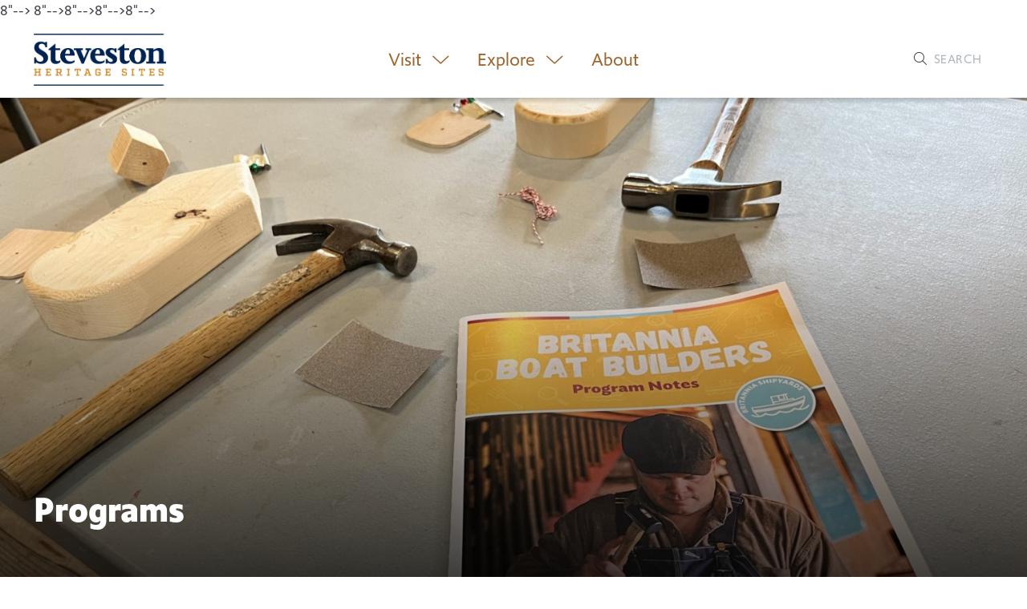

--- FILE ---
content_type: text/html; charset=UTF-8
request_url: http://staging.stevestonheritage.ca/explore/programs/
body_size: 11135
content:
<!doctype html>
<html lang="en-US">
  <head>
    <meta charset="utf-8">
    <meta name="viewport" content="width=device-width, initial-scale=1">
    <meta name='robots' content='noindex, nofollow' />

	<!-- This site is optimized with the Yoast SEO plugin v19.8 - https://yoast.com/wordpress/plugins/seo/ -->
	<title>Programs - Steveston Heritage Sites - Richmond, BC</title>
	<meta name="description" content="The Steveston Heritage Sites offer programs and tours that bring history to life for students and groups of all ages and interests." />
	<meta property="og:locale" content="en_US" />
	<meta property="og:type" content="article" />
	<meta property="og:title" content="Programs - Steveston Heritage Sites - Richmond, BC" />
	<meta property="og:description" content="The Steveston Heritage Sites offer programs and tours that bring history to life for students and groups of all ages and interests." />
	<meta property="og:url" content="https://staging.stevestonheritage.ca/explore/programs/" />
	<meta property="og:site_name" content="Steveston Heritage Sites" />
	<meta property="article:modified_time" content="2022-11-09T23:58:02+00:00" />
	<meta property="og:image" content="http://staging.stevestonheritage.ca/app/uploads/2022/09/Britannia-Shipyards-NHS-School-Program-8-scaled-e1663211418928.jpg" />
	<meta property="og:image:width" content="1980" />
	<meta property="og:image:height" content="1485" />
	<meta property="og:image:type" content="image/jpeg" />
	<meta name="twitter:card" content="summary_large_image" />
	<meta name="twitter:title" content="Programs - Steveston Heritage Sites - Richmond, BC" />
	<meta name="twitter:description" content="The Steveston Heritage Sites offer programs and tours that bring history to life for students and groups of all ages and interests." />
	<meta name="twitter:image" content="http://staging.stevestonheritage.ca/app/uploads/2022/09/Britannia-Shipyards-NHS-School-Program-8-scaled-e1663211418928.jpg" />
	<meta name="twitter:label1" content="Est. reading time" />
	<meta name="twitter:data1" content="1 minute" />
	<script type="application/ld+json" class="yoast-schema-graph">{"@context":"https://schema.org","@graph":[{"@type":"WebPage","@id":"https://staging.stevestonheritage.ca/explore/programs/","url":"https://staging.stevestonheritage.ca/explore/programs/","name":"Programs - Steveston Heritage Sites - Richmond, BC","isPartOf":{"@id":"http://staging.stevestonheritage.ca/#website"},"primaryImageOfPage":{"@id":"https://staging.stevestonheritage.ca/explore/programs/#primaryimage"},"image":{"@id":"https://staging.stevestonheritage.ca/explore/programs/#primaryimage"},"thumbnailUrl":"/app/uploads/2022/09/Britannia-Shipyards-NHS-School-Program-8-scaled-e1663211418928.jpg","datePublished":"2022-08-03T19:14:59+00:00","dateModified":"2022-11-09T23:58:02+00:00","description":"The Steveston Heritage Sites offer programs and tours that bring history to life for students and groups of all ages and interests.","breadcrumb":{"@id":"https://staging.stevestonheritage.ca/explore/programs/#breadcrumb"},"inLanguage":"en-US","potentialAction":[{"@type":"ReadAction","target":["https://staging.stevestonheritage.ca/explore/programs/"]}]},{"@type":"ImageObject","inLanguage":"en-US","@id":"https://staging.stevestonheritage.ca/explore/programs/#primaryimage","url":"/app/uploads/2022/09/Britannia-Shipyards-NHS-School-Program-8-scaled-e1663211418928.jpg","contentUrl":"/app/uploads/2022/09/Britannia-Shipyards-NHS-School-Program-8-scaled-e1663211418928.jpg","width":1980,"height":1485,"caption":"White table with two hammers, blocks of wood and sandpaper, along with a booklet that reads: Britannia Boat Builders Program Notes"},{"@type":"BreadcrumbList","@id":"https://staging.stevestonheritage.ca/explore/programs/#breadcrumb","itemListElement":[{"@type":"ListItem","position":1,"name":"Home","item":"http://staging.stevestonheritage.ca/"},{"@type":"ListItem","position":2,"name":"Explore","item":"https://staging.stevestonheritage.ca/explore/"},{"@type":"ListItem","position":3,"name":"Programs"}]},{"@type":"WebSite","@id":"http://staging.stevestonheritage.ca/#website","url":"http://staging.stevestonheritage.ca/","name":"Steveston Heritage Sites","description":"","potentialAction":[{"@type":"SearchAction","target":{"@type":"EntryPoint","urlTemplate":"http://staging.stevestonheritage.ca/search/{search_term_string}"},"query-input":"required name=search_term_string"}],"inLanguage":"en-US"}]}</script>
	<!-- / Yoast SEO plugin. -->


<link rel='dns-prefetch' href='//use.typekit.net' />
8"--><link rel="stylesheet" href="/wp/wp-includes/css/dist/block-library/style.min.css?ver=6.0"><style id='global-styles-inline-css'>
body{--wp--preset--color--black: #060000;--wp--preset--color--cyan-bluish-gray: #abb8c3;--wp--preset--color--white: #ffffff;--wp--preset--color--pale-pink: #f78da7;--wp--preset--color--vivid-red: #cf2e2e;--wp--preset--color--luminous-vivid-orange: #ff6900;--wp--preset--color--luminous-vivid-amber: #fcb900;--wp--preset--color--light-green-cyan: #7bdcb5;--wp--preset--color--vivid-green-cyan: #00d084;--wp--preset--color--pale-cyan-blue: #8ed1fc;--wp--preset--color--vivid-cyan-blue: #0693e3;--wp--preset--color--vivid-purple: #9b51e0;--wp--preset--color--dark: #3e424d;--wp--preset--color--cream: #fff6d2;--wp--preset--color--darkblue: #002453;--wp--preset--color--gold: #ce8900;--wp--preset--color--britannia-primary: #00355f;--wp--preset--color--britannia-secondary: #005587;--wp--preset--color--britannia-tertiary: #00a3e1;--wp--preset--color--museum-primary: #853223;--wp--preset--color--museum-secondary: #b15536;--wp--preset--color--museum-tertiary: #cfb02c;--wp--preset--color--tram-primary: #76232f;--wp--preset--color--tram-secondary: #ab2328;--wp--preset--color--tram-tertiary: #d69a35;--wp--preset--color--london-primary: #658d1b;--wp--preset--color--london-tertiary: #a0ab4d;--wp--preset--gradient--vivid-cyan-blue-to-vivid-purple: linear-gradient(135deg,rgba(6,147,227,1) 0%,rgb(155,81,224) 100%);--wp--preset--gradient--light-green-cyan-to-vivid-green-cyan: linear-gradient(135deg,rgb(122,220,180) 0%,rgb(0,208,130) 100%);--wp--preset--gradient--luminous-vivid-amber-to-luminous-vivid-orange: linear-gradient(135deg,rgba(252,185,0,1) 0%,rgba(255,105,0,1) 100%);--wp--preset--gradient--luminous-vivid-orange-to-vivid-red: linear-gradient(135deg,rgba(255,105,0,1) 0%,rgb(207,46,46) 100%);--wp--preset--gradient--very-light-gray-to-cyan-bluish-gray: linear-gradient(135deg,rgb(238,238,238) 0%,rgb(169,184,195) 100%);--wp--preset--gradient--cool-to-warm-spectrum: linear-gradient(135deg,rgb(74,234,220) 0%,rgb(151,120,209) 20%,rgb(207,42,186) 40%,rgb(238,44,130) 60%,rgb(251,105,98) 80%,rgb(254,248,76) 100%);--wp--preset--gradient--blush-light-purple: linear-gradient(135deg,rgb(255,206,236) 0%,rgb(152,150,240) 100%);--wp--preset--gradient--blush-bordeaux: linear-gradient(135deg,rgb(254,205,165) 0%,rgb(254,45,45) 50%,rgb(107,0,62) 100%);--wp--preset--gradient--luminous-dusk: linear-gradient(135deg,rgb(255,203,112) 0%,rgb(199,81,192) 50%,rgb(65,88,208) 100%);--wp--preset--gradient--pale-ocean: linear-gradient(135deg,rgb(255,245,203) 0%,rgb(182,227,212) 50%,rgb(51,167,181) 100%);--wp--preset--gradient--electric-grass: linear-gradient(135deg,rgb(202,248,128) 0%,rgb(113,206,126) 100%);--wp--preset--gradient--midnight: linear-gradient(135deg,rgb(2,3,129) 0%,rgb(40,116,252) 100%);--wp--preset--duotone--dark-grayscale: url('#wp-duotone-dark-grayscale');--wp--preset--duotone--grayscale: url('#wp-duotone-grayscale');--wp--preset--duotone--purple-yellow: url('#wp-duotone-purple-yellow');--wp--preset--duotone--blue-red: url('#wp-duotone-blue-red');--wp--preset--duotone--midnight: url('#wp-duotone-midnight');--wp--preset--duotone--magenta-yellow: url('#wp-duotone-magenta-yellow');--wp--preset--duotone--purple-green: url('#wp-duotone-purple-green');--wp--preset--duotone--blue-orange: url('#wp-duotone-blue-orange');--wp--preset--font-size--small: 13px;--wp--preset--font-size--medium: 20px;--wp--preset--font-size--large: 36px;--wp--preset--font-size--x-large: 42px;}body { margin: 0; }.wp-site-blocks > .alignleft { float: left; margin-right: 2em; }.wp-site-blocks > .alignright { float: right; margin-left: 2em; }.wp-site-blocks > .aligncenter { justify-content: center; margin-left: auto; margin-right: auto; }.has-black-color{color: var(--wp--preset--color--black) !important;}.has-cyan-bluish-gray-color{color: var(--wp--preset--color--cyan-bluish-gray) !important;}.has-white-color{color: var(--wp--preset--color--white) !important;}.has-pale-pink-color{color: var(--wp--preset--color--pale-pink) !important;}.has-vivid-red-color{color: var(--wp--preset--color--vivid-red) !important;}.has-luminous-vivid-orange-color{color: var(--wp--preset--color--luminous-vivid-orange) !important;}.has-luminous-vivid-amber-color{color: var(--wp--preset--color--luminous-vivid-amber) !important;}.has-light-green-cyan-color{color: var(--wp--preset--color--light-green-cyan) !important;}.has-vivid-green-cyan-color{color: var(--wp--preset--color--vivid-green-cyan) !important;}.has-pale-cyan-blue-color{color: var(--wp--preset--color--pale-cyan-blue) !important;}.has-vivid-cyan-blue-color{color: var(--wp--preset--color--vivid-cyan-blue) !important;}.has-vivid-purple-color{color: var(--wp--preset--color--vivid-purple) !important;}.has-dark-color{color: var(--wp--preset--color--dark) !important;}.has-cream-color{color: var(--wp--preset--color--cream) !important;}.has-darkblue-color{color: var(--wp--preset--color--darkblue) !important;}.has-gold-color{color: var(--wp--preset--color--gold) !important;}.has-britannia-primary-color{color: var(--wp--preset--color--britannia-primary) !important;}.has-britannia-secondary-color{color: var(--wp--preset--color--britannia-secondary) !important;}.has-britannia-tertiary-color{color: var(--wp--preset--color--britannia-tertiary) !important;}.has-museum-primary-color{color: var(--wp--preset--color--museum-primary) !important;}.has-museum-secondary-color{color: var(--wp--preset--color--museum-secondary) !important;}.has-museum-tertiary-color{color: var(--wp--preset--color--museum-tertiary) !important;}.has-tram-primary-color{color: var(--wp--preset--color--tram-primary) !important;}.has-tram-secondary-color{color: var(--wp--preset--color--tram-secondary) !important;}.has-tram-tertiary-color{color: var(--wp--preset--color--tram-tertiary) !important;}.has-london-primary-color{color: var(--wp--preset--color--london-primary) !important;}.has-london-tertiary-color{color: var(--wp--preset--color--london-tertiary) !important;}.has-black-background-color{background-color: var(--wp--preset--color--black) !important;}.has-cyan-bluish-gray-background-color{background-color: var(--wp--preset--color--cyan-bluish-gray) !important;}.has-white-background-color{background-color: var(--wp--preset--color--white) !important;}.has-pale-pink-background-color{background-color: var(--wp--preset--color--pale-pink) !important;}.has-vivid-red-background-color{background-color: var(--wp--preset--color--vivid-red) !important;}.has-luminous-vivid-orange-background-color{background-color: var(--wp--preset--color--luminous-vivid-orange) !important;}.has-luminous-vivid-amber-background-color{background-color: var(--wp--preset--color--luminous-vivid-amber) !important;}.has-light-green-cyan-background-color{background-color: var(--wp--preset--color--light-green-cyan) !important;}.has-vivid-green-cyan-background-color{background-color: var(--wp--preset--color--vivid-green-cyan) !important;}.has-pale-cyan-blue-background-color{background-color: var(--wp--preset--color--pale-cyan-blue) !important;}.has-vivid-cyan-blue-background-color{background-color: var(--wp--preset--color--vivid-cyan-blue) !important;}.has-vivid-purple-background-color{background-color: var(--wp--preset--color--vivid-purple) !important;}.has-dark-background-color{background-color: var(--wp--preset--color--dark) !important;}.has-cream-background-color{background-color: var(--wp--preset--color--cream) !important;}.has-darkblue-background-color{background-color: var(--wp--preset--color--darkblue) !important;}.has-gold-background-color{background-color: var(--wp--preset--color--gold) !important;}.has-britannia-primary-background-color{background-color: var(--wp--preset--color--britannia-primary) !important;}.has-britannia-secondary-background-color{background-color: var(--wp--preset--color--britannia-secondary) !important;}.has-britannia-tertiary-background-color{background-color: var(--wp--preset--color--britannia-tertiary) !important;}.has-museum-primary-background-color{background-color: var(--wp--preset--color--museum-primary) !important;}.has-museum-secondary-background-color{background-color: var(--wp--preset--color--museum-secondary) !important;}.has-museum-tertiary-background-color{background-color: var(--wp--preset--color--museum-tertiary) !important;}.has-tram-primary-background-color{background-color: var(--wp--preset--color--tram-primary) !important;}.has-tram-secondary-background-color{background-color: var(--wp--preset--color--tram-secondary) !important;}.has-tram-tertiary-background-color{background-color: var(--wp--preset--color--tram-tertiary) !important;}.has-london-primary-background-color{background-color: var(--wp--preset--color--london-primary) !important;}.has-london-tertiary-background-color{background-color: var(--wp--preset--color--london-tertiary) !important;}.has-black-border-color{border-color: var(--wp--preset--color--black) !important;}.has-cyan-bluish-gray-border-color{border-color: var(--wp--preset--color--cyan-bluish-gray) !important;}.has-white-border-color{border-color: var(--wp--preset--color--white) !important;}.has-pale-pink-border-color{border-color: var(--wp--preset--color--pale-pink) !important;}.has-vivid-red-border-color{border-color: var(--wp--preset--color--vivid-red) !important;}.has-luminous-vivid-orange-border-color{border-color: var(--wp--preset--color--luminous-vivid-orange) !important;}.has-luminous-vivid-amber-border-color{border-color: var(--wp--preset--color--luminous-vivid-amber) !important;}.has-light-green-cyan-border-color{border-color: var(--wp--preset--color--light-green-cyan) !important;}.has-vivid-green-cyan-border-color{border-color: var(--wp--preset--color--vivid-green-cyan) !important;}.has-pale-cyan-blue-border-color{border-color: var(--wp--preset--color--pale-cyan-blue) !important;}.has-vivid-cyan-blue-border-color{border-color: var(--wp--preset--color--vivid-cyan-blue) !important;}.has-vivid-purple-border-color{border-color: var(--wp--preset--color--vivid-purple) !important;}.has-dark-border-color{border-color: var(--wp--preset--color--dark) !important;}.has-cream-border-color{border-color: var(--wp--preset--color--cream) !important;}.has-darkblue-border-color{border-color: var(--wp--preset--color--darkblue) !important;}.has-gold-border-color{border-color: var(--wp--preset--color--gold) !important;}.has-britannia-primary-border-color{border-color: var(--wp--preset--color--britannia-primary) !important;}.has-britannia-secondary-border-color{border-color: var(--wp--preset--color--britannia-secondary) !important;}.has-britannia-tertiary-border-color{border-color: var(--wp--preset--color--britannia-tertiary) !important;}.has-museum-primary-border-color{border-color: var(--wp--preset--color--museum-primary) !important;}.has-museum-secondary-border-color{border-color: var(--wp--preset--color--museum-secondary) !important;}.has-museum-tertiary-border-color{border-color: var(--wp--preset--color--museum-tertiary) !important;}.has-tram-primary-border-color{border-color: var(--wp--preset--color--tram-primary) !important;}.has-tram-secondary-border-color{border-color: var(--wp--preset--color--tram-secondary) !important;}.has-tram-tertiary-border-color{border-color: var(--wp--preset--color--tram-tertiary) !important;}.has-london-primary-border-color{border-color: var(--wp--preset--color--london-primary) !important;}.has-london-tertiary-border-color{border-color: var(--wp--preset--color--london-tertiary) !important;}.has-vivid-cyan-blue-to-vivid-purple-gradient-background{background: var(--wp--preset--gradient--vivid-cyan-blue-to-vivid-purple) !important;}.has-light-green-cyan-to-vivid-green-cyan-gradient-background{background: var(--wp--preset--gradient--light-green-cyan-to-vivid-green-cyan) !important;}.has-luminous-vivid-amber-to-luminous-vivid-orange-gradient-background{background: var(--wp--preset--gradient--luminous-vivid-amber-to-luminous-vivid-orange) !important;}.has-luminous-vivid-orange-to-vivid-red-gradient-background{background: var(--wp--preset--gradient--luminous-vivid-orange-to-vivid-red) !important;}.has-very-light-gray-to-cyan-bluish-gray-gradient-background{background: var(--wp--preset--gradient--very-light-gray-to-cyan-bluish-gray) !important;}.has-cool-to-warm-spectrum-gradient-background{background: var(--wp--preset--gradient--cool-to-warm-spectrum) !important;}.has-blush-light-purple-gradient-background{background: var(--wp--preset--gradient--blush-light-purple) !important;}.has-blush-bordeaux-gradient-background{background: var(--wp--preset--gradient--blush-bordeaux) !important;}.has-luminous-dusk-gradient-background{background: var(--wp--preset--gradient--luminous-dusk) !important;}.has-pale-ocean-gradient-background{background: var(--wp--preset--gradient--pale-ocean) !important;}.has-electric-grass-gradient-background{background: var(--wp--preset--gradient--electric-grass) !important;}.has-midnight-gradient-background{background: var(--wp--preset--gradient--midnight) !important;}.has-small-font-size{font-size: var(--wp--preset--font-size--small) !important;}.has-medium-font-size{font-size: var(--wp--preset--font-size--medium) !important;}.has-large-font-size{font-size: var(--wp--preset--font-size--large) !important;}.has-x-large-font-size{font-size: var(--wp--preset--font-size--x-large) !important;}
</style>
8"--><link rel="stylesheet" href="https://use.typekit.net/blc8dpq.css?ver=6.0">8"--><link rel="stylesheet" href="/app/themes/steveston-heritage/public/css/app.8002a9.css">8"--><script src="/wp/wp-includes/js/jquery/jquery.min.js?ver=3.6.0"></script>8"--><script src="/wp/wp-includes/js/jquery/jquery-migrate.min.js?ver=3.3.2"></script><meta name="tec-api-version" content="v1"><meta name="tec-api-origin" content="http://staging.stevestonheritage.ca"><link rel="alternate" href="http://staging.stevestonheritage.ca/wp-json/tribe/events/v1/" />  </head>

  <body class="page page-id-94 page-child parent-pageid-32 wp-embed-responsive tribe-no-js programs">
    <svg xmlns="http://www.w3.org/2000/svg" viewBox="0 0 0 0" width="0" height="0" focusable="false" role="none" style="visibility: hidden; position: absolute; left: -9999px; overflow: hidden;" ><defs><filter id="wp-duotone-dark-grayscale"><feColorMatrix color-interpolation-filters="sRGB" type="matrix" values=" .299 .587 .114 0 0 .299 .587 .114 0 0 .299 .587 .114 0 0 .299 .587 .114 0 0 " /><feComponentTransfer color-interpolation-filters="sRGB" ><feFuncR type="table" tableValues="0 0.49803921568627" /><feFuncG type="table" tableValues="0 0.49803921568627" /><feFuncB type="table" tableValues="0 0.49803921568627" /><feFuncA type="table" tableValues="1 1" /></feComponentTransfer><feComposite in2="SourceGraphic" operator="in" /></filter></defs></svg><svg xmlns="http://www.w3.org/2000/svg" viewBox="0 0 0 0" width="0" height="0" focusable="false" role="none" style="visibility: hidden; position: absolute; left: -9999px; overflow: hidden;" ><defs><filter id="wp-duotone-grayscale"><feColorMatrix color-interpolation-filters="sRGB" type="matrix" values=" .299 .587 .114 0 0 .299 .587 .114 0 0 .299 .587 .114 0 0 .299 .587 .114 0 0 " /><feComponentTransfer color-interpolation-filters="sRGB" ><feFuncR type="table" tableValues="0 1" /><feFuncG type="table" tableValues="0 1" /><feFuncB type="table" tableValues="0 1" /><feFuncA type="table" tableValues="1 1" /></feComponentTransfer><feComposite in2="SourceGraphic" operator="in" /></filter></defs></svg><svg xmlns="http://www.w3.org/2000/svg" viewBox="0 0 0 0" width="0" height="0" focusable="false" role="none" style="visibility: hidden; position: absolute; left: -9999px; overflow: hidden;" ><defs><filter id="wp-duotone-purple-yellow"><feColorMatrix color-interpolation-filters="sRGB" type="matrix" values=" .299 .587 .114 0 0 .299 .587 .114 0 0 .299 .587 .114 0 0 .299 .587 .114 0 0 " /><feComponentTransfer color-interpolation-filters="sRGB" ><feFuncR type="table" tableValues="0.54901960784314 0.98823529411765" /><feFuncG type="table" tableValues="0 1" /><feFuncB type="table" tableValues="0.71764705882353 0.25490196078431" /><feFuncA type="table" tableValues="1 1" /></feComponentTransfer><feComposite in2="SourceGraphic" operator="in" /></filter></defs></svg><svg xmlns="http://www.w3.org/2000/svg" viewBox="0 0 0 0" width="0" height="0" focusable="false" role="none" style="visibility: hidden; position: absolute; left: -9999px; overflow: hidden;" ><defs><filter id="wp-duotone-blue-red"><feColorMatrix color-interpolation-filters="sRGB" type="matrix" values=" .299 .587 .114 0 0 .299 .587 .114 0 0 .299 .587 .114 0 0 .299 .587 .114 0 0 " /><feComponentTransfer color-interpolation-filters="sRGB" ><feFuncR type="table" tableValues="0 1" /><feFuncG type="table" tableValues="0 0.27843137254902" /><feFuncB type="table" tableValues="0.5921568627451 0.27843137254902" /><feFuncA type="table" tableValues="1 1" /></feComponentTransfer><feComposite in2="SourceGraphic" operator="in" /></filter></defs></svg><svg xmlns="http://www.w3.org/2000/svg" viewBox="0 0 0 0" width="0" height="0" focusable="false" role="none" style="visibility: hidden; position: absolute; left: -9999px; overflow: hidden;" ><defs><filter id="wp-duotone-midnight"><feColorMatrix color-interpolation-filters="sRGB" type="matrix" values=" .299 .587 .114 0 0 .299 .587 .114 0 0 .299 .587 .114 0 0 .299 .587 .114 0 0 " /><feComponentTransfer color-interpolation-filters="sRGB" ><feFuncR type="table" tableValues="0 0" /><feFuncG type="table" tableValues="0 0.64705882352941" /><feFuncB type="table" tableValues="0 1" /><feFuncA type="table" tableValues="1 1" /></feComponentTransfer><feComposite in2="SourceGraphic" operator="in" /></filter></defs></svg><svg xmlns="http://www.w3.org/2000/svg" viewBox="0 0 0 0" width="0" height="0" focusable="false" role="none" style="visibility: hidden; position: absolute; left: -9999px; overflow: hidden;" ><defs><filter id="wp-duotone-magenta-yellow"><feColorMatrix color-interpolation-filters="sRGB" type="matrix" values=" .299 .587 .114 0 0 .299 .587 .114 0 0 .299 .587 .114 0 0 .299 .587 .114 0 0 " /><feComponentTransfer color-interpolation-filters="sRGB" ><feFuncR type="table" tableValues="0.78039215686275 1" /><feFuncG type="table" tableValues="0 0.94901960784314" /><feFuncB type="table" tableValues="0.35294117647059 0.47058823529412" /><feFuncA type="table" tableValues="1 1" /></feComponentTransfer><feComposite in2="SourceGraphic" operator="in" /></filter></defs></svg><svg xmlns="http://www.w3.org/2000/svg" viewBox="0 0 0 0" width="0" height="0" focusable="false" role="none" style="visibility: hidden; position: absolute; left: -9999px; overflow: hidden;" ><defs><filter id="wp-duotone-purple-green"><feColorMatrix color-interpolation-filters="sRGB" type="matrix" values=" .299 .587 .114 0 0 .299 .587 .114 0 0 .299 .587 .114 0 0 .299 .587 .114 0 0 " /><feComponentTransfer color-interpolation-filters="sRGB" ><feFuncR type="table" tableValues="0.65098039215686 0.40392156862745" /><feFuncG type="table" tableValues="0 1" /><feFuncB type="table" tableValues="0.44705882352941 0.4" /><feFuncA type="table" tableValues="1 1" /></feComponentTransfer><feComposite in2="SourceGraphic" operator="in" /></filter></defs></svg><svg xmlns="http://www.w3.org/2000/svg" viewBox="0 0 0 0" width="0" height="0" focusable="false" role="none" style="visibility: hidden; position: absolute; left: -9999px; overflow: hidden;" ><defs><filter id="wp-duotone-blue-orange"><feColorMatrix color-interpolation-filters="sRGB" type="matrix" values=" .299 .587 .114 0 0 .299 .587 .114 0 0 .299 .587 .114 0 0 .299 .587 .114 0 0 " /><feComponentTransfer color-interpolation-filters="sRGB" ><feFuncR type="table" tableValues="0.098039215686275 1" /><feFuncG type="table" tableValues="0 0.66274509803922" /><feFuncB type="table" tableValues="0.84705882352941 0.41960784313725" /><feFuncA type="table" tableValues="1 1" /></feComponentTransfer><feComposite in2="SourceGraphic" operator="in" /></filter></defs></svg>    
    <div id="app">
      <a class="btn btn-primary skip-to-main visually-hidden-focusable" href="#main">
  Skip to content
</a>

<header class="banner">
  <div class="container">
    <div class="banner-row row justify-content-between align-items-center">
      <div class="col-4 col-md-2 brand-col text-start">
        <a class="brand" href="http://staging.stevestonheritage.ca/">
          <img class="navbar-brand-logo img-fluid"
          width="165"
          height="60"
          src="http://staging.stevestonheritage.ca/app/themes/steveston-heritage/public/images/steveston_logo.d549c8.png">
        </a>
      </div>

              <div class="col-auto nav-col text-center">
          <div class="offcanvas-lg offcanvas-end offcanvas-menu" tabindex="-1" id="offcanvasResponsive" aria-labelledby="offcanvasResponsiveLabel">
            <div class="offcanvas-header">
              <a class="brand" href="http://staging.stevestonheritage.ca/">
                <img class="navbar-brand-logo" width="165" height="60" src="http://staging.stevestonheritage.ca/app/themes/steveston-heritage/public/images/steveston_logo.d549c8.png">
              </a>
              <button type="button" class="btn-close" data-bs-dismiss="offcanvas" data-bs-target="#offcanvasResponsive" aria-label="Close"></button>
            </div>
            <div class="offcanvas-body justify-content-center">
              <ul class="nav">
          <li class="nav-item  menu-item-home  has-children">
        <a class="nav-link " href="http://staging.stevestonheritage.ca/" >
          Visit
          <i class="fal fa-chevron-down ms-2 text-small d-none d-lg-inline"></i>
        </a>
                  <button class="btn btn-light-cool d-lg-none" type="button" data-bs-toggle="collapse" data-bs-target="#menu43" aria-expanded="false" aria-controls="menu43">
            <i class="fas fa-chevron-down"></i>
          </button>

          <ul class="nav-child collapse" id="menu43">
                          <li class="nav-item">
                <a class="nav-link  " href="http://staging.stevestonheritage.ca/visit/britannia-shipyards-national-historic-site/">
                  Britannia Shipyards National Historic Site
                </a>
              </li>
                          <li class="nav-item">
                <a class="nav-link  " href="http://staging.stevestonheritage.ca/visit/steveston-museum-post-office/">
                  Steveston Museum &#038; Post Office
                </a>
              </li>
                          <li class="nav-item">
                <a class="nav-link  " href="http://staging.stevestonheritage.ca/visit/steveston-tram/">
                  Steveston Tram
                </a>
              </li>
                          <li class="nav-item">
                <a class="nav-link  " href="http://staging.stevestonheritage.ca/visit/london-farm/">
                  London Farm
                </a>
              </li>
                      </ul>
              </li>
          <li class="nav-item  current-page-ancestor current-menu-ancestor current-menu-parent current-page-parent current_page_parent current_page_ancestor  has-children">
        <a class="nav-link " href="http://staging.stevestonheritage.ca/explore/" >
          Explore
          <i class="fal fa-chevron-down ms-2 text-small d-none d-lg-inline"></i>
        </a>
                  <button class="btn btn-light-cool d-lg-none" type="button" data-bs-toggle="collapse" data-bs-target="#menu32" aria-expanded="false" aria-controls="menu32">
            <i class="fas fa-chevron-down"></i>
          </button>

          <ul class="nav-child collapse" id="menu32">
                          <li class="nav-item">
                <a class="nav-link  current-menu-item page-item-94 current_page_item active" href="http://staging.stevestonheritage.ca/explore/programs/">
                  Programs
                </a>
              </li>
                          <li class="nav-item">
                <a class="nav-link  " href="http://staging.stevestonheritage.ca/explore/exhibits/">
                  Exhibits
                </a>
              </li>
                          <li class="nav-item">
                <a class="nav-link  " href="https://staging.stevestonheritage.ca/events/">
                  Events
                </a>
              </li>
                          <li class="nav-item">
                <a class="nav-link  " href="http://staging.stevestonheritage.ca/explore/activities/">
                  Activities
                </a>
              </li>
                      </ul>
              </li>
          <li class="nav-item   ">
        <a class="nav-link " href="http://staging.stevestonheritage.ca/about/" >
          About
          
        </a>
              </li>
      </ul>
            </div>
          </div>
        </div>
      
      <div class="d-none d-lg-block col-3 col-md-2 search-col text-end">
        <button class="btn btn-text btn-search" type="button" data-bs-toggle="collapse" data-bs-target="#siteSearch" aria-expanded="false" aria-controls="siteSearch"><i class="fal fa-search"></i> Search </button>
      </div>

              <div class="col-6 controls-col text-end">
          <button class="d-lg-none btn btn-text btn-search" type="button" data-bs-toggle="collapse" data-bs-target="#siteSearch" aria-expanded="false" aria-controls="siteSearch"><i class="fal fa-search"></i></button>
          <button class="btn d-lg-none btn-menu" type="button" data-bs-toggle="offcanvas" data-bs-target="#offcanvasResponsive"  aria-controls="offcanvasResponsive">Menu</button>
        </div>
          </div>
  </div>
</header>

<div class="bg-light-cool">
  <div class="search-container fade collapse " id="siteSearch">
    <div class="container">
      <div class="py-4">
        <form role="search" method="get" class="search-form" action="http://staging.stevestonheritage.ca/">
  <div class="input-group">
    <span class="sr-only">
      Search for:
    </span>

    <input
      type="search"
      placeholder="Search &hellip;"
      value=""
      name="s"
      class="form-control"
    >
    <button class="btn btn-primary">Search</button>
  </div>
</form>

      </div>
    </div>
  </div>
</div>

  <main id="main" class="main">
                     <div class="page-header has-media ">
      <div class="page-header-media">
              <img width="1980" height="1485" src="/app/uploads/2022/09/Britannia-Shipyards-NHS-School-Program-8-scaled-e1663211418928.jpg" class="page-header-bg o-position-middle" alt="White table with two hammers, blocks of wood and sandpaper, along with a booklet that reads: Britannia Boat Builders Program Notes" loading="lazy" srcset="/app/uploads/2022/09/Britannia-Shipyards-NHS-School-Program-8-scaled-e1663211418928.jpg 1980w, /app/uploads/2022/09/Britannia-Shipyards-NHS-School-Program-8-scaled-e1663211418928-300x225.jpg 300w, /app/uploads/2022/09/Britannia-Shipyards-NHS-School-Program-8-scaled-e1663211418928-1024x768.jpg 1024w, /app/uploads/2022/09/Britannia-Shipyards-NHS-School-Program-8-scaled-e1663211418928-768x576.jpg 768w, /app/uploads/2022/09/Britannia-Shipyards-NHS-School-Program-8-scaled-e1663211418928-1536x1152.jpg 1536w" sizes="(max-width: 1980px) 100vw, 1980px" />
      
          </div>
  
  <div class="page-header-content">
    <div class="container">
      <div class="row">
        <div class="col-12 col-md-6 col-lg-6">
          <h1 class="title-on-media">
                          Programs
                      </h1>
                  </div>
      </div>
    </div>

      </div>
</div>
        <div class="entry-content" id="page-content">
  
<p>The Steveston Heritage Sites offer programs and tours that bring history to life for students and groups of all ages and interests. From field trip programs that cover the BC Curriculum Big Ideas to special interest tours focusing on a variety of topics such as social history, cultural heritage, innovation and sustainability, we can customize your program to match your interests and needs.</p>


<div class="wp-block-things-to-do-listing-block alignfull" data-post="programs">
    <div class="container">
              <div class="filter-button-group">
          <button class="btn btn-filter grid-filter" data-filter="*">Show All</button>

                      <button class="btn btn-filter grid-filter" data-title="Britannia Shipyards National Historic Site" data-slug="britannia-shipyards" data-filter=".britannia-shipyards">
              Britannia Shipyards National Historic Site
            </button>
                      <button class="btn btn-filter grid-filter" data-title="Steveston Museum" data-slug="steveston-museum" data-filter=".steveston-museum">
              Steveston Museum
            </button>
                      <button class="btn btn-filter grid-filter" data-title="Steveston Tram" data-slug="steveston-tram" data-filter=".steveston-tram">
              Steveston Tram
            </button>
                      <button class="btn btn-filter grid-filter" data-title="London Farm" data-slug="london-farm" data-filter=".london-farm">
              London Farm
            </button>
                  </div>
      
      <div class="listings-content ">
        <div class="listing-grid row">
                                  <div class="listing-grid-item britannia-shipyards col-12 col-md-4">
              <div class="card thing-card britannia-shipyards ">
  <div class="card-header">
                              <span>Britannia Shipyards National Historic Site</span>
                    </div>
  <div class="card-img-top">
    

    <img width="1024" height="682" src="/app/uploads/2022/10/Brittania-STEVESTONHISTORICSITES-165-scaled-e1665185047468-1024x682.jpg" class="attachment-large size-large" alt="Programs" loading="lazy" srcset="/app/uploads/2022/10/Brittania-STEVESTONHISTORICSITES-165-scaled-e1665185047468-1024x682.jpg 1024w, /app/uploads/2022/10/Brittania-STEVESTONHISTORICSITES-165-scaled-e1665185047468-300x200.jpg 300w, /app/uploads/2022/10/Brittania-STEVESTONHISTORICSITES-165-scaled-e1665185047468-768x512.jpg 768w, /app/uploads/2022/10/Brittania-STEVESTONHISTORICSITES-165-scaled-e1665185047468-1536x1023.jpg 1536w, /app/uploads/2022/10/Brittania-STEVESTONHISTORICSITES-165-scaled-e1665185047468.jpg 1980w" sizes="(max-width: 1024px) 100vw, 1024px" />

          <div class="card-img-overlay">
                                                                                          <span class="badge bg-primary">School Program</span>
                                    </div>
      </div>
  <div class="card-body">
    <h4 class="card-title">My Community on the Waterfront</h4>
      <div class="text-muted">
                              Grades 1-3                        </div>
    <p class="card-text">Explore the historic houses and engage in story time and eye-spy activities to learn about Steveston’s unique cultural community. Students will participate in a shopping relay game while representing a&#8230;</p>
    <a href="http://staging.stevestonheritage.ca/things-to-do/my-community-on-the-waterfront/" class="stretched-link"></a>
  </div>
</div>
            </div>
                                  <div class="listing-grid-item britannia-shipyards col-12 col-md-4">
              <div class="card thing-card britannia-shipyards ">
  <div class="card-header">
                              <span>Britannia Shipyards National Historic Site</span>
                    </div>
  <div class="card-img-top">
    

    <img width="1024" height="683" src="/app/uploads/2022/09/CityofRichmond-August9-107-scaled-e1663177221208-1024x683.jpg" class="attachment-large size-large" alt="Programs" loading="lazy" srcset="/app/uploads/2022/09/CityofRichmond-August9-107-scaled-e1663177221208-1024x683.jpg 1024w, /app/uploads/2022/09/CityofRichmond-August9-107-scaled-e1663177221208-300x200.jpg 300w, /app/uploads/2022/09/CityofRichmond-August9-107-scaled-e1663177221208-768x512.jpg 768w, /app/uploads/2022/09/CityofRichmond-August9-107-scaled-e1663177221208-1536x1024.jpg 1536w, /app/uploads/2022/09/CityofRichmond-August9-107-scaled-e1663177221208.jpg 1980w" sizes="(max-width: 1024px) 100vw, 1024px" />

          <div class="card-img-overlay">
                                                        <span class="badge bg-primary">School Program</span>
                                    </div>
      </div>
  <div class="card-body">
    <h4 class="card-title">Guided Heritage Tours (School Groups)</h4>
      <div class="text-muted">
                              Grades 8-12                        </div>
    <p class="card-text">Discover the stories of a diverse fishing, canning, and boat building community at the scenic Britannia Shipyards National Historic Site on the shores of the Fraser River. This one-hour guided&#8230;</p>
    <a href="http://staging.stevestonheritage.ca/things-to-do/guided-heritage-tour/" class="stretched-link"></a>
  </div>
</div>
            </div>
                                  <div class="listing-grid-item britannia-shipyards col-12 col-md-4">
              <div class="card thing-card britannia-shipyards ">
  <div class="card-header">
                              <span>Britannia Shipyards National Historic Site</span>
                    </div>
  <div class="card-img-top">
    

    <img width="1024" height="768" src="/app/uploads/2022/09/Britannia-Shipyards-NHS-School-Program-3-scaled-e1663212021628-1024x768.jpg" class="attachment-large size-large" alt="Programs" loading="lazy" srcset="/app/uploads/2022/09/Britannia-Shipyards-NHS-School-Program-3-scaled-e1663212021628-1024x768.jpg 1024w, /app/uploads/2022/09/Britannia-Shipyards-NHS-School-Program-3-scaled-e1663212021628-300x225.jpg 300w, /app/uploads/2022/09/Britannia-Shipyards-NHS-School-Program-3-scaled-e1663212021628-768x576.jpg 768w, /app/uploads/2022/09/Britannia-Shipyards-NHS-School-Program-3-scaled-e1663212021628-1536x1152.jpg 1536w, /app/uploads/2022/09/Britannia-Shipyards-NHS-School-Program-3-scaled-e1663212021628.jpg 1980w" sizes="(max-width: 1024px) 100vw, 1024px" />

          <div class="card-img-overlay">
                                                        <span class="badge bg-primary">School Program</span>
                                    </div>
      </div>
  <div class="card-body">
    <h4 class="card-title">How We Lived</h4>
      <div class="text-muted">
                              Grades 4-6                        </div>
    <p class="card-text">Investigate Steveston’s history of immigrant workers from 1890 –1940 through role-play. Students &#8220;research&#8221; people’s lives as newspaper reporters, by unpacking artefacts, creating a timeline, and exploring the heritage buildings at&#8230;</p>
    <a href="http://staging.stevestonheritage.ca/things-to-do/how-we-lived/" class="stretched-link"></a>
  </div>
</div>
            </div>
                                  <div class="listing-grid-item britannia-shipyards col-12 col-md-4">
              <div class="card thing-card britannia-shipyards ">
  <div class="card-header">
                              <span>Britannia Shipyards National Historic Site</span>
                    </div>
  <div class="card-img-top">
    

    <img width="1024" height="768" src="/app/uploads/2022/09/Britannia-Shipyards-NHS-School-Program-8-scaled-e1663211418928-1024x768.jpg" class="attachment-large size-large" alt="Programs" loading="lazy" srcset="/app/uploads/2022/09/Britannia-Shipyards-NHS-School-Program-8-scaled-e1663211418928-1024x768.jpg 1024w, /app/uploads/2022/09/Britannia-Shipyards-NHS-School-Program-8-scaled-e1663211418928-300x225.jpg 300w, /app/uploads/2022/09/Britannia-Shipyards-NHS-School-Program-8-scaled-e1663211418928-768x576.jpg 768w, /app/uploads/2022/09/Britannia-Shipyards-NHS-School-Program-8-scaled-e1663211418928-1536x1152.jpg 1536w, /app/uploads/2022/09/Britannia-Shipyards-NHS-School-Program-8-scaled-e1663211418928.jpg 1980w" sizes="(max-width: 1024px) 100vw, 1024px" />

          <div class="card-img-overlay">
                                                        <span class="badge bg-primary">School Program</span>
                                    </div>
      </div>
  <div class="card-body">
    <h4 class="card-title">Britannia Boatbuilders</h4>
      <div class="text-muted">
                              Grades K-5                        </div>
    <p class="card-text">(Coming soon in March 2023!) Discover Britannia’s fishing and boat building community by exploring the Shipyard and a Japanese Canadian boat builder’s former family home, then make a small wooden&#8230;</p>
    <a href="http://staging.stevestonheritage.ca/things-to-do/britannia-boatbuilders/" class="stretched-link"></a>
  </div>
</div>
            </div>
                                  <div class="listing-grid-item steveston-museum col-12 col-md-4">
              <div class="card thing-card steveston-museum ">
  <div class="card-header">
                              <span>Steveston Museum</span>
                    </div>
  <div class="card-img-top">
    

    <img width="1024" height="682" src="/app/uploads/2022/12/EducationKits-8-scaled-e1670283052195-1024x682.jpg" class="attachment-large size-large" alt="Programs" loading="lazy" srcset="/app/uploads/2022/12/EducationKits-8-scaled-e1670283052195-1024x682.jpg 1024w, /app/uploads/2022/12/EducationKits-8-scaled-e1670283052195-300x200.jpg 300w, /app/uploads/2022/12/EducationKits-8-scaled-e1670283052195-768x512.jpg 768w, /app/uploads/2022/12/EducationKits-8-scaled-e1670283052195-1536x1023.jpg 1536w, /app/uploads/2022/12/EducationKits-8-scaled-e1670283052195.jpg 1980w" sizes="(max-width: 1024px) 100vw, 1024px" />

          <div class="card-img-overlay">
                                                        <span class="badge bg-primary">School Program</span>
                                    </div>
      </div>
  <div class="card-body">
    <h4 class="card-title">Education Kit: The Internment Years</h4>
      <div class="text-muted">
                              Grades 4-6                        </div>
    <p class="card-text">The Internment Years: The Japanese Canadians During World War II encourages a more meaningful and comprehensive understanding of the forced removal of Japanese Canadians from Richmond, while developing critical thinking&#8230;</p>
    <a href="http://staging.stevestonheritage.ca/things-to-do/education-kit-internment-years/" class="stretched-link"></a>
  </div>
</div>
            </div>
                                  <div class="listing-grid-item steveston-museum col-12 col-md-4">
              <div class="card thing-card steveston-museum ">
  <div class="card-header">
                              <span>Steveston Museum</span>
                    </div>
  <div class="card-img-top">
    

    <img width="1024" height="682" src="/app/uploads/2022/12/EducationKits-3-scaled-e1670282668314-1024x682.jpg" class="attachment-large size-large" alt="Programs" loading="lazy" srcset="/app/uploads/2022/12/EducationKits-3-scaled-e1670282668314-1024x682.jpg 1024w, /app/uploads/2022/12/EducationKits-3-scaled-e1670282668314-300x200.jpg 300w, /app/uploads/2022/12/EducationKits-3-scaled-e1670282668314-768x512.jpg 768w, /app/uploads/2022/12/EducationKits-3-scaled-e1670282668314-1536x1023.jpg 1536w, /app/uploads/2022/12/EducationKits-3-scaled-e1670282668314.jpg 1980w" sizes="(max-width: 1024px) 100vw, 1024px" />

          <div class="card-img-overlay">
                                                        <span class="badge bg-primary">School Program</span>
                                    </div>
      </div>
  <div class="card-body">
    <h4 class="card-title">Education Kit: Japan Through the Senses</h4>
      <div class="text-muted">
                              Grades 4-6                        </div>
    <p class="card-text">Explore the stories of joy and hardship that reflect the history of the Japanese community in Richmond and what it truly means to be Canadian. Big Ideas: Immigration and multiculturalism&#8230;</p>
    <a href="http://staging.stevestonheritage.ca/things-to-do/education-kit-japan-through-the-senses/" class="stretched-link"></a>
  </div>
</div>
            </div>
                                  <div class="listing-grid-item steveston-museum col-12 col-md-4">
              <div class="card thing-card steveston-museum ">
  <div class="card-header">
                              <span>Steveston Museum</span>
                    </div>
  <div class="card-img-top">
    

    <img width="1024" height="682" src="/app/uploads/2022/12/EducationKits-4-scaled-e1670282450709-1024x682.jpg" class="attachment-large size-large" alt="Programs" loading="lazy" srcset="/app/uploads/2022/12/EducationKits-4-scaled-e1670282450709-1024x682.jpg 1024w, /app/uploads/2022/12/EducationKits-4-scaled-e1670282450709-300x200.jpg 300w, /app/uploads/2022/12/EducationKits-4-scaled-e1670282450709-768x512.jpg 768w, /app/uploads/2022/12/EducationKits-4-scaled-e1670282450709-1536x1023.jpg 1536w, /app/uploads/2022/12/EducationKits-4-scaled-e1670282450709.jpg 1980w" sizes="(max-width: 1024px) 100vw, 1024px" />

          <div class="card-img-overlay">
                                                        <span class="badge bg-primary">School Program</span>
                                    </div>
      </div>
  <div class="card-body">
    <h4 class="card-title">Education Kit: Musqueam &#8211; People of the River Grass</h4>
      <div class="text-muted">
                              Grades 3-4                        </div>
    <p class="card-text">Understand the significance of fishing for the Musqueam First Nation in the past, present and future. Big Ideas: Indigenous societies throughout the world value the well-being of the self, the&#8230;</p>
    <a href="http://staging.stevestonheritage.ca/things-to-do/education-kit-musqueam-people-of-the-river-grass/" class="stretched-link"></a>
  </div>
</div>
            </div>
                                  <div class="listing-grid-item steveston-museum col-12 col-md-4">
              <div class="card thing-card steveston-museum ">
  <div class="card-header">
                              <span>Steveston Museum</span>
                    </div>
  <div class="card-img-top">
    

    <img width="1024" height="682" src="/app/uploads/2022/12/EducationKits-7-scaled-e1670282214709-1024x682.jpg" class="attachment-large size-large" alt="Programs" loading="lazy" srcset="/app/uploads/2022/12/EducationKits-7-scaled-e1670282214709-1024x682.jpg 1024w, /app/uploads/2022/12/EducationKits-7-scaled-e1670282214709-300x200.jpg 300w, /app/uploads/2022/12/EducationKits-7-scaled-e1670282214709-768x512.jpg 768w, /app/uploads/2022/12/EducationKits-7-scaled-e1670282214709-1536x1023.jpg 1536w, /app/uploads/2022/12/EducationKits-7-scaled-e1670282214709.jpg 1980w" sizes="(max-width: 1024px) 100vw, 1024px" />

          <div class="card-img-overlay">
                                                        <span class="badge bg-primary">School Program</span>
                                    </div>
      </div>
  <div class="card-body">
    <h4 class="card-title">Education Kit: Mudflatters &#8211; Richmond&#8217;s Pioneer History</h4>
      <div class="text-muted">
                              Grades 3-5                        </div>
    <p class="card-text">Trace the stories of Richmond’s past through the lives of six pioneers: Hugh McRoberts, Joseph Steves, Charles London, Otokichi Murakami, Asayo Imamoto and Chung Ling Lam. Big Ideas: People from&#8230;</p>
    <a href="http://staging.stevestonheritage.ca/things-to-do/education-kit-mudflatters-richmonds-pioneer-history/" class="stretched-link"></a>
  </div>
</div>
            </div>
                                  <div class="listing-grid-item steveston-museum col-12 col-md-4">
              <div class="card thing-card steveston-museum ">
  <div class="card-header">
                              <span>Steveston Museum</span>
                    </div>
  <div class="card-img-top">
    

    <img width="1024" height="682" src="/app/uploads/2022/12/EducationKits-11-scaled-e1670281497218-1024x682.jpg" class="attachment-large size-large" alt="Programs" loading="lazy" srcset="/app/uploads/2022/12/EducationKits-11-scaled-e1670281497218-1024x682.jpg 1024w, /app/uploads/2022/12/EducationKits-11-scaled-e1670281497218-300x200.jpg 300w, /app/uploads/2022/12/EducationKits-11-scaled-e1670281497218-768x512.jpg 768w, /app/uploads/2022/12/EducationKits-11-scaled-e1670281497218-1536x1023.jpg 1536w, /app/uploads/2022/12/EducationKits-11-scaled-e1670281497218.jpg 1980w" sizes="(max-width: 1024px) 100vw, 1024px" />

          <div class="card-img-overlay">
                                                        <span class="badge bg-primary">School Program</span>
                                    </div>
      </div>
  <div class="card-body">
    <h4 class="card-title">Education Kit: Steveston Stories</h4>
      <div class="text-muted">
                              Grades K-3                        </div>
    <p class="card-text">Learn how one person can make a difference. Explore the history of the citizens in Steveston who contributed to their community. Through the examples of Dr. Richard Whitefield Large (1874–1920),&#8230;</p>
    <a href="http://staging.stevestonheritage.ca/things-to-do/education-kit-steveston-stories/" class="stretched-link"></a>
  </div>
</div>
            </div>
                                  <div class="listing-grid-item steveston-museum col-12 col-md-4">
              <div class="card thing-card steveston-museum ">
  <div class="card-header">
                              <span>Steveston Museum</span>
                    </div>
  <div class="card-img-top">
    

    <img width="1024" height="682" src="/app/uploads/2022/10/Brittania-STEVESTONHISTORICSITES-260-scaled-e1667001264519-1024x682.jpg" class="attachment-large size-large" alt="Programs" loading="lazy" srcset="/app/uploads/2022/10/Brittania-STEVESTONHISTORICSITES-260-scaled-e1667001264519-1024x682.jpg 1024w, /app/uploads/2022/10/Brittania-STEVESTONHISTORICSITES-260-scaled-e1667001264519-300x200.jpg 300w, /app/uploads/2022/10/Brittania-STEVESTONHISTORICSITES-260-scaled-e1667001264519-768x512.jpg 768w, /app/uploads/2022/10/Brittania-STEVESTONHISTORICSITES-260-scaled-e1667001264519-1536x1023.jpg 1536w, /app/uploads/2022/10/Brittania-STEVESTONHISTORICSITES-260-scaled-e1667001264519.jpg 1980w" sizes="(max-width: 1024px) 100vw, 1024px" />

          <div class="card-img-overlay">
                                                        <span class="badge bg-primary">Public Program</span>
                                                                      </div>
      </div>
  <div class="card-body">
    <h4 class="card-title">Songs in the Snow</h4>
      <div class="text-muted">
              </div>
    <p class="card-text">The Steveston Historical Society&#8217;s annual Songs in the Snow event returns to Steveston&#8217;s Town Square Park this December on the following dates: December 3, 10, and 17 from 4 to&#8230;</p>
    <a href="http://staging.stevestonheritage.ca/things-to-do/songs-in-the-snow/" class="stretched-link"></a>
  </div>
</div>
            </div>
                                  <div class="listing-grid-item steveston-tram col-12 col-md-4">
              <div class="card thing-card steveston-tram ">
  <div class="card-header">
                              <span>Steveston Tram</span>
                    </div>
  <div class="card-img-top">
    

    <img width="1024" height="682" src="/app/uploads/2022/11/EducationKits-10-scaled-e1669249538823-1024x682.jpg" class="attachment-large size-large" alt="Programs" loading="lazy" srcset="/app/uploads/2022/11/EducationKits-10-scaled-e1669249538823-1024x682.jpg 1024w, /app/uploads/2022/11/EducationKits-10-scaled-e1669249538823-300x200.jpg 300w, /app/uploads/2022/11/EducationKits-10-scaled-e1669249538823-768x512.jpg 768w, /app/uploads/2022/11/EducationKits-10-scaled-e1669249538823-1536x1023.jpg 1536w, /app/uploads/2022/11/EducationKits-10-scaled-e1669249538823.jpg 1980w" sizes="(max-width: 1024px) 100vw, 1024px" />

          <div class="card-img-overlay">
                                                        <span class="badge bg-primary">School Program</span>
                                    </div>
      </div>
  <div class="card-body">
    <h4 class="card-title">Education Kit: Sockeye Special Stories</h4>
      <div class="text-muted">
                              Grades K-3                        </div>
    <p class="card-text">Get a glimpse into Richmond’s transportation history to discover what ways the Interurban Trams built “community” for people and their families. This education kit is available for loan and is&#8230;</p>
    <a href="http://staging.stevestonheritage.ca/things-to-do/sockeye-special-stories/" class="stretched-link"></a>
  </div>
</div>
            </div>
                                  <div class="listing-grid-item london-farm col-12 col-md-4">
              <div class="card thing-card london-farm ">
  <div class="card-header">
                              <span>London Farm</span>
                    </div>
  <div class="card-img-top">
    

    <img width="1024" height="682" src="/app/uploads/2022/11/ChristmasinSteveston-164-scaled-e1669166026852-1024x682.jpg" class="attachment-large size-large" alt="Programs" loading="lazy" srcset="/app/uploads/2022/11/ChristmasinSteveston-164-scaled-e1669166026852-1024x682.jpg 1024w, /app/uploads/2022/11/ChristmasinSteveston-164-scaled-e1669166026852-300x200.jpg 300w, /app/uploads/2022/11/ChristmasinSteveston-164-scaled-e1669166026852-768x512.jpg 768w, /app/uploads/2022/11/ChristmasinSteveston-164-scaled-e1669166026852-1536x1023.jpg 1536w, /app/uploads/2022/11/ChristmasinSteveston-164-scaled-e1669166026852.jpg 1980w" sizes="(max-width: 1024px) 100vw, 1024px" />

          <div class="card-img-overlay">
                                                        <span class="badge bg-primary">Public Program</span>
                                    </div>
      </div>
  <div class="card-body">
    <h4 class="card-title">London Farm Society</h4>
      <div class="text-muted">
                              All Ages                        </div>
    <p class="card-text">The London Farm Society is a non-profit organization that together with the City of Richmond preserves, restores and maintains the London Farm. Look for programs and events offered by the&#8230;</p>
    <a href="http://staging.stevestonheritage.ca/things-to-do/london-farm-society/" class="stretched-link"></a>
  </div>
</div>
            </div>
                            </div>
      </div>
    </div>
  </div>



<p></p>
</div>


        </main>

  
<footer class="footer">
  <div class="container">
    <div class="row identity-row align-items-center">
      <div class="col-8 brand-col">
        <a class="brand-footer" href="http://staging.stevestonheritage.ca/">
          <img class="navbar-brand-logo img-fluid"
          width="214"
          height="84"
          src="http://staging.stevestonheritage.ca/app/themes/steveston-heritage/public/images/steveston_logo_white.12225c.png">
        </a>
      </div>
      <div class="col-12 col-md-4 callout-col">
              <div class="title">Questions or comments? </div>
        <div class="note"></div>
                  <div class="email">
            <a href="mailto:info@stevestonheritage.ca"><i class="fa-solid fa-envelope"></i>info@stevestonheritage.ca</a>
          </div>
                    </div>
    </div>
    <div class="row nav-row d-none d-md-block">
      <div class="col-12">
                  <ul class="nav nav-footer">
          <li class="menu-item menu-Visit  menu-item-homemenu-item-has-children">
        <a class="" href="http://staging.stevestonheritage.ca/" >
          Visit
        </a>
                  <ul class="sub-menu" id="menu43">
                          <li class="menu-item">
                <a class="nav-link  " href="http://staging.stevestonheritage.ca/visit/britannia-shipyards-national-historic-site/">
                  Britannia Shipyards National Historic Site
                </a>
                                                  <ul class="social-media list-unstyled">
                                          <li>
                        <a href="https://www.facebook.com/britshipyards" rel="noopener" target="_blank" title="Facebook Account">
                          <i class="fab fa-facebook"></i>
                        </a>
                      </li>
                                          <li>
                        <a href="https://twitter.com/BritShipyards" rel="noopener" target="_blank" title="Twitter Account">
                          <i class="fab fa-twitter"></i>
                        </a>
                      </li>
                                          <li>
                        <a href="https://www.instagram.com/britanniashipyards/" rel="noopener" target="_blank" title="Instagram Account">
                          <i class="fab fa-instagram"></i>
                        </a>
                      </li>
                                                              <li>
                        <a href="mailto:britannia@richmond.ca" rel="noopener" target="_blank" title="Email Address">
                          <i class="fas fa-envelope"></i>
                        </a>
                      </li>
                                      </ul>
                
                                  <ul class="sub-menu" id="menu43">
                                          <li class="menu-item">
                        <a class="nav-link  " href="http://staging.stevestonheritage.ca/visit/britannia-shipyards-national-historic-site/plan-your-visit/">
                          Plan Your Visit
                        </a>
                      </li>
                                          <li class="menu-item">
                        <a class="nav-link  " href="http://staging.stevestonheritage.ca/visit/britannia-shipyards-national-historic-site/things-to-do/">
                          Things to Do
                        </a>
                      </li>
                                          <li class="menu-item">
                        <a class="nav-link  " href="http://staging.stevestonheritage.ca/visit/britannia-shipyards-national-historic-site/about/">
                          About
                        </a>
                      </li>
                                          <li class="menu-item">
                        <a class="nav-link  " href="http://staging.stevestonheritage.ca/visit/britannia-shipyards-national-historic-site/rentals/">
                          Rentals
                        </a>
                      </li>
                                          <li class="menu-item">
                        <a class="nav-link  " href="http://staging.stevestonheritage.ca/visit/britannia-shipyards-national-historic-site/media/">
                          Media
                        </a>
                      </li>
                                          <li class="menu-item">
                        <a class="nav-link  " href="http://staging.stevestonheritage.ca/visit/britannia-shipyards-national-historic-site/join-us/">
                          Join Us
                        </a>
                      </li>
                                          <li class="menu-item">
                        <a class="nav-link  " href="http://staging.stevestonheritage.ca/visit/britannia-shipyards-national-historic-site/donate/">
                          Donate
                        </a>
                      </li>
                                      </ul>
                              </li>
                          <li class="menu-item">
                <a class="nav-link  " href="http://staging.stevestonheritage.ca/visit/steveston-museum-post-office/">
                  Steveston Museum &#038; Post Office
                </a>
                                                  <ul class="social-media list-unstyled">
                                          <li>
                        <a href="https://www.facebook.com/StevestonMuseum/" rel="noopener" target="_blank" title="Facebook Account">
                          <i class="fab fa-facebook"></i>
                        </a>
                      </li>
                                          <li>
                        <a href="https://www.instagram.com/stevestonmuseum/" rel="noopener" target="_blank" title="Instagram Account">
                          <i class="fab fa-instagram"></i>
                        </a>
                      </li>
                                          <li>
                        <a href="https://twitter.com/stevestonmuseum" rel="noopener" target="_blank" title="Twitter Account">
                          <i class="fab fa-twitter"></i>
                        </a>
                      </li>
                                                              <li>
                        <a href="mailto:stevestonmuseum@richmond.ca" rel="noopener" target="_blank" title="Email Address">
                          <i class="fas fa-envelope"></i>
                        </a>
                      </li>
                                      </ul>
                
                                  <ul class="sub-menu" id="menu43">
                                          <li class="menu-item">
                        <a class="nav-link  " href="http://staging.stevestonheritage.ca/visit/steveston-museum-post-office/plan-your-visit/">
                          Plan Your Visit
                        </a>
                      </li>
                                          <li class="menu-item">
                        <a class="nav-link  " href="http://staging.stevestonheritage.ca/visit/steveston-museum-post-office/things-to-do/">
                          Things to Do
                        </a>
                      </li>
                                          <li class="menu-item">
                        <a class="nav-link  " href="http://staging.stevestonheritage.ca/visit/steveston-museum-post-office/about/">
                          About
                        </a>
                      </li>
                                          <li class="menu-item">
                        <a class="nav-link  " href="http://staging.stevestonheritage.ca/visit/steveston-museum-post-office/media/">
                          Media
                        </a>
                      </li>
                                          <li class="menu-item">
                        <a class="nav-link  " href="http://staging.stevestonheritage.ca/visit/steveston-museum-post-office/join-us/">
                          Join Us
                        </a>
                      </li>
                                          <li class="menu-item">
                        <a class="nav-link  " href="http://staging.stevestonheritage.ca/visit/steveston-museum-post-office/donate/">
                          Donate
                        </a>
                      </li>
                                      </ul>
                              </li>
                          <li class="menu-item">
                <a class="nav-link  " href="http://staging.stevestonheritage.ca/visit/steveston-tram/">
                  Steveston Tram
                </a>
                                                  <ul class="social-media list-unstyled">
                                          <li>
                        <a href="https://www.facebook.com/StevestonInterurbanTram/" rel="noopener" target="_blank" title="Facebook Account">
                          <i class="fab fa-facebook"></i>
                        </a>
                      </li>
                                          <li>
                        <a href="https://www.instagram.com/stevestontram/?hl=en" rel="noopener" target="_blank" title="Instagram Account">
                          <i class="fab fa-instagram"></i>
                        </a>
                      </li>
                                                              <li>
                        <a href="mailto:interurban1220@richmond.ca" rel="noopener" target="_blank" title="Email Address">
                          <i class="fas fa-envelope"></i>
                        </a>
                      </li>
                                      </ul>
                
                                  <ul class="sub-menu" id="menu43">
                                          <li class="menu-item">
                        <a class="nav-link  " href="http://staging.stevestonheritage.ca/visit/steveston-tram/plan-your-visit/">
                          Plan Your Visit
                        </a>
                      </li>
                                          <li class="menu-item">
                        <a class="nav-link  " href="http://staging.stevestonheritage.ca/visit/steveston-tram/things-to-do/">
                          Things to Do
                        </a>
                      </li>
                                          <li class="menu-item">
                        <a class="nav-link  " href="http://staging.stevestonheritage.ca/visit/steveston-tram/about/">
                          About
                        </a>
                      </li>
                                          <li class="menu-item">
                        <a class="nav-link  " href="http://staging.stevestonheritage.ca/visit/steveston-tram/media/">
                          Media
                        </a>
                      </li>
                                          <li class="menu-item">
                        <a class="nav-link  " href="http://staging.stevestonheritage.ca/visit/steveston-tram/join-us/">
                          Join Us
                        </a>
                      </li>
                                          <li class="menu-item">
                        <a class="nav-link  " href="http://staging.stevestonheritage.ca/visit/steveston-tram/donate/">
                          Donate
                        </a>
                      </li>
                                      </ul>
                              </li>
                          <li class="menu-item">
                <a class="nav-link  " href="http://staging.stevestonheritage.ca/visit/london-farm/">
                  London Farm
                </a>
                                                  <ul class="social-media list-unstyled">
                                          <li>
                        <a href="https://www.facebook.com/LondonHeritageFarm/" rel="noopener" target="_blank" title="Facebook Account">
                          <i class="fab fa-facebook"></i>
                        </a>
                      </li>
                                          <li>
                        <a href="https://www.instagram.com/londonheritagefarmsociety/?hl=en" rel="noopener" target="_blank" title="Instagram Account">
                          <i class="fab fa-instagram"></i>
                        </a>
                      </li>
                                                              <li>
                        <a href="mailto:londonfarm@richmond.ca" rel="noopener" target="_blank" title="Email Address">
                          <i class="fas fa-envelope"></i>
                        </a>
                      </li>
                                      </ul>
                
                                  <ul class="sub-menu" id="menu43">
                                          <li class="menu-item">
                        <a class="nav-link  " href="http://staging.stevestonheritage.ca/visit/london-farm/plan-your-visit/">
                          Plan Your Visit
                        </a>
                      </li>
                                          <li class="menu-item">
                        <a class="nav-link  " href="http://staging.stevestonheritage.ca/visit/london-farm/things-to-do/">
                          Things to Do
                        </a>
                      </li>
                                          <li class="menu-item">
                        <a class="nav-link  " href="http://staging.stevestonheritage.ca/visit/london-farm/about/">
                          About
                        </a>
                      </li>
                                          <li class="menu-item">
                        <a class="nav-link  " href="http://staging.stevestonheritage.ca/visit/london-farm/rentals/">
                          Rentals
                        </a>
                      </li>
                                          <li class="menu-item">
                        <a class="nav-link  " href="http://staging.stevestonheritage.ca/visit/london-farm/media/">
                          Media
                        </a>
                      </li>
                                          <li class="menu-item">
                        <a class="nav-link  " href="http://staging.stevestonheritage.ca/visit/london-farm/join-us/">
                          Join Us
                        </a>
                      </li>
                                          <li class="menu-item">
                        <a class="nav-link  " href="http://staging.stevestonheritage.ca/visit/london-farm/donate/">
                          Donate
                        </a>
                      </li>
                                      </ul>
                              </li>
                      </ul>
              </li>
          <li class="menu-item menu-Explore  current-page-ancestor current-menu-ancestor current-menu-parent current-page-parent current_page_parent current_page_ancestormenu-item-has-children">
        <a class="" href="http://staging.stevestonheritage.ca/explore/" >
          Explore
        </a>
                  <ul class="sub-menu" id="menu32">
                          <li class="menu-item">
                <a class="nav-link  " href="http://staging.stevestonheritage.ca/explore/exhibits/">
                  Exhibits
                </a>
                                
                              </li>
                          <li class="menu-item">
                <a class="nav-link  current-menu-item page-item-94 current_page_item active" href="http://staging.stevestonheritage.ca/explore/programs/">
                  Programs
                </a>
                                
                              </li>
                          <li class="menu-item">
                <a class="nav-link  " href="http://staging.stevestonheritage.ca/explore/activities/">
                  Activities
                </a>
                                
                              </li>
                      </ul>
              </li>
          <li class="menu-item menu-About menu-item-has-children">
        <a class="" href="http://staging.stevestonheritage.ca/about/" >
          About
        </a>
                  <ul class="sub-menu" id="menu39">
                          <li class="menu-item">
                <a class="nav-link  " href="http://staging.stevestonheritage.ca/about/">
                  About
                </a>
                                
                              </li>
                          <li class="menu-item">
                <a class="nav-link  " href="http://staging.stevestonheritage.ca/news/">
                  News
                </a>
                                
                              </li>
                      </ul>
              </li>
      </ul>
              </div>
    </div>
    <div class="row justify-content-end">
      <div class="col-12 brand-col text-end">
        <a class="brand-footer" href="https://www.richmond.ca/">
          <img class="navbar-brand-logo img-fluid"
          width="200"
          height="61"
          src="http://staging.stevestonheritage.ca/app/themes/steveston-heritage/public/images/richmond_logo_white.2f4658.png">
        </a>
      </div>
    </div>
  </div>
  <div class="copyright">
    <div class="container">
      <div class="row justify-content-between">
        <div class="col text-left">
          &copy; 2026 Steveston Heritage Sites
        </div>
        <div class="col">
                      <nav class="footersub_navigation" aria-label="Sub-Footer">
              <ul id="menu-sub-footer" class="nav nav-footersub"><li class="menu-item menu-privacy-policy"><a target="_blank" rel="noopener" href="http://staging.stevestonheritage.ca/privacy-policy/">Privacy Policy</a></li>
</ul>
            </nav>
                  </div>
      </div>
    </div>
  </div>
</footer>
    </div>

        		<script>
		( function ( body ) {
			'use strict';
			body.className = body.className.replace( /\btribe-no-js\b/, 'tribe-js' );
		} )( document.body );
		</script>
		<script> /* <![CDATA[ */var tribe_l10n_datatables = {"aria":{"sort_ascending":": activate to sort column ascending","sort_descending":": activate to sort column descending"},"length_menu":"Show _MENU_ entries","empty_table":"No data available in table","info":"Showing _START_ to _END_ of _TOTAL_ entries","info_empty":"Showing 0 to 0 of 0 entries","info_filtered":"(filtered from _MAX_ total entries)","zero_records":"No matching records found","search":"Search:","all_selected_text":"All items on this page were selected. ","select_all_link":"Select all pages","clear_selection":"Clear Selection.","pagination":{"all":"All","next":"Next","previous":"Previous"},"select":{"rows":{"0":"","_":": Selected %d rows","1":": Selected 1 row"}},"datepicker":{"dayNames":["Sunday","Monday","Tuesday","Wednesday","Thursday","Friday","Saturday"],"dayNamesShort":["Sun","Mon","Tue","Wed","Thu","Fri","Sat"],"dayNamesMin":["S","M","T","W","T","F","S"],"monthNames":["January","February","March","April","May","June","July","August","September","October","November","December"],"monthNamesShort":["January","February","March","April","May","June","July","August","September","October","November","December"],"monthNamesMin":["Jan","Feb","Mar","Apr","May","Jun","Jul","Aug","Sep","Oct","Nov","Dec"],"nextText":"Next","prevText":"Prev","currentText":"Today","closeText":"Done","today":"Today","clear":"Clear"}};/* ]]> */ </script>8"--><script src="https://maps.googleapis.com/maps/api/js?key=AIzaSyB8Cd59bn0ICUTaaPe91t2TUrYCt6qbcA4"></script><script id='app/0-js-extra'>
var blogInfo = {"title":"Steveston Heritage Sites"};
</script>
8"--><script>
(()=>{"use strict";var e,r={},o={};function t(e){var n=o[e];if(void 0!==n)return n.exports;var a=o[e]={exports:{}};return r[e].call(a.exports,a,a.exports,t),a.exports}t.m=r,e=[],t.O=(r,o,n,a)=>{if(!o){var l=1/0;for(p=0;p<e.length;p++){o=e[p][0],n=e[p][1],a=e[p][2];for(var i=!0,f=0;f<o.length;f++)(!1&a||l>=a)&&Object.keys(t.O).every((e=>t.O[e](o[f])))?o.splice(f--,1):(i=!1,a<l&&(l=a));if(i){e.splice(p--,1);var s=n();void 0!==s&&(r=s)}}return r}a=a||0;for(var p=e.length;p>0&&e[p-1][2]>a;p--)e[p]=e[p-1];e[p]=[o,n,a]},t.d=(e,r)=>{for(var o in r)t.o(r,o)&&!t.o(e,o)&&Object.defineProperty(e,o,{enumerable:!0,get:r[o]})},t.o=(e,r)=>Object.prototype.hasOwnProperty.call(e,r),t.r=e=>{"undefined"!=typeof Symbol&&Symbol.toStringTag&&Object.defineProperty(e,Symbol.toStringTag,{value:"Module"}),Object.defineProperty(e,"__esModule",{value:!0})},(()=>{var e={666:0};t.O.j=r=>0===e[r];var r=(r,o)=>{var n,a,l=o[0],i=o[1],f=o[2],s=0;if(l.some((r=>0!==e[r]))){for(n in i)t.o(i,n)&&(t.m[n]=i[n]);if(f)var p=f(t)}for(r&&r(o);s<l.length;s++)a=l[s],t.o(e,a)&&e[a]&&e[a][0](),e[a]=0;return t.O(p)},o=self.webpackChunksage=self.webpackChunksage||[];o.forEach(r.bind(null,0)),o.push=r.bind(null,o.push.bind(o))})()})();
</script><script src="/app/themes/steveston-heritage/public/js/575.baac18.js"></script>8"--><script src="/app/themes/steveston-heritage/public/js/137.2e4cba.js"></script>8"--><script src="/app/themes/steveston-heritage/public/js/app.5748ea.js"></script>  </body>
</html>


--- FILE ---
content_type: application/javascript; charset=utf-8
request_url: http://staging.stevestonheritage.ca/app/themes/steveston-heritage/public/js/app.5748ea.js
body_size: 2066
content:
"use strict";(self.webpackChunksage=self.webpackChunksage||[]).push([[143],{31:()=>{},567:t=>{t.exports=window.jQuery},51:(t,e,i)=>{var o=i(575),n=(i(169),i(442)),s=i(391),a=i(567);let l=null;const d=a(".google-map").first(),r=d.find(".marker"),c=[],h=[],g=async t=>{if(t&&console.error(t),a("#siteSearch").on("shown.bs.collapse",(function(){a(this).find(".search-field").focus()})).on("hidden.bs.collapse",(function(){a(this).find(".search-field").blur()})),d.length>0)if("object"==typeof window.google&&window.google.maps){const t=function(t){this.position=t.position?t.position:null,this.visible=!t.visible||t.visible,this.title=t.title?t.title:"",this.map=t.map,this.html=t.html?t.html:"",this.part=t.part?t.part:0,this.zIndex=t.zIndex?t.zIndex:100,this.anchorPoint=new window.google.maps.Point(0,0),this.div=null,this.setMap(this.map)};t.prototype=new window.google.maps.OverlayView,t.prototype.onAdd=function(){if(!this.div){this.div=document.createElement("div"),this.div.style.position="absolute",this.div.style.zIndex=this.zIndex,this.div.style.visibility=this.visible?"visible":"hidden",this.div.title=this.title,this.div.classList.add("poi-marker"),this.html&&(this.div.innerHTML=this.html);const t=this;window.google.maps.event.addDomListener(this.div,"click",(function(e){-1!==navigator.userAgent.toLowerCase().indexOf("msie")&&document.all?(event.cancelBubble=!0,event.returnValue=!1):event.stopPropagation(),window.google.maps.event.trigger(t,"click",e)})),window.google.maps.event.addDomListener(this.div,"mouseover",(function(e){window.google.maps.event.trigger(t,"mouseover",e)})),window.google.maps.event.addDomListener(this.div,"mouseout",(function(e){window.google.maps.event.trigger(t,"mouseout",e)}))}this.getPanes().overlayMouseTarget.appendChild(this.div),window.google.maps.event.trigger(this,"ready")},t.prototype.draw=function(){const t=this.getProjection().fromLatLngToDivPixel(this.position);if(t){const e=this.div.clientHeight,i=this.div.clientWidth;this.anchorPoint=new window.google.maps.Point(0,-e/1.5),this.div.style.top=t.y-e/2+"px",this.div.style.left=t.x-i/2+"px"}},t.prototype.onRemove=function(){this.div&&this.div.parentNode.removeChild(this.div)},t.prototype.getPosition=function(){return this.position},t.prototype.setVisible=function(t){this.div&&(this.div.style.visibility=t?"visible":"hidden")},t.prototype.getVisible=function(){return!(!this.div||"visible"!==this.div.style.visibility)},t.prototype.getDraggable=function(){return!1},t.prototype.getAnchorPoint=function(){return this.anchorPoint};const e=function(){a.each(c,(function(t,e){a(e.div).removeClass("hover")}))};let i=new window.google.maps.LatLng(49.1666,-123.1336);if(r.length>0&&(i=new window.google.maps.LatLng(r.eq(0).data("lat"),r.eq(0).data("lng"))),l=new window.google.maps.Map(d[0],{zoom:parseInt(d.data("zoom"),10)||6,center:i,fullscreenControl:!1,mapTypeControl:!1,rotateControl:!1,streetViewControl:!1,scaleControl:!1}),r.length>0){const i=new window.google.maps.InfoWindow({maxWidth:260});i.addListener("closeclick",e),l.addListener("click",(function(){i.close(),e()})),h[0]=new window.google.maps.LatLngBounds,r.each((function(e){const o=a(this),n={position:new window.google.maps.LatLng(o.data("lat"),o.data("lng")),zIndex:o.data("z-index")?o.data("z-index"):-parseInt(1e5*o.data("lat")),map:o.data("hide")?null:l,title:o.data("title")};o.find("[data-marker]").length>0?(n.html=o.find("[data-marker]").html(),c[e]=new t(n)):c[e]=new window.google.maps.Marker(n),h[0].extend(c[e].position),a.trim(o.find("[data-infowindow]").html()).length>0&&(0===e&&(i.setContent(o.find("[data-infowindow]").html()),o.data("open")&&i.open(l,c[e])),c[e].addListener("click",(function(){i.setContent(o.find("[data-infowindow]").html()),i.open({map:l,anchor:c[e],shouldFocus:!1})})))})),window.google.maps.event.addListenerOnce(l,"bounds_changed",(function(){l.setZoom(Math.min(14,l.getZoom()))})),1===c.length?l.setCenter(h[0].getCenter()):c.length>1&&(l.fitBounds(h[0]),l.panToBounds(h[0]))}}else console.error("Google Maps API is not loaded, cannot display map.");const e=document.querySelector(".filter-button-group");var i;function o(t){t.cells.forEach((t=>t.element.style.height=""));let e=t.cells.map((t=>t.element.offsetHeight)),i=Math.max.apply(Math,e);t.cells.forEach((t=>t.element.style.height=i+"px"))}e&&(document.body.querySelectorAll('button[data-filter="*"]').forEach((function(t){t.classList.add("active")})),i=new s(".listing-grid",{itemSelector:".listing-grid-item",layoutMode:"fitRows"}),e.addEventListener("click",(function(t){"BUTTON"===t.target.tagName&&(i.arrange({filter:t.target.getAttribute("data-filter")}),Array.from(document.querySelectorAll(".active")).forEach((t=>t.classList.remove("active"))),t.target.classList.add("active"))}))),document.querySelectorAll(".gallery-slider").forEach((t=>{new n(t,{autoPlay:!1,cellAlign:"left",pageDots:!1,draggable:!0,wrapAround:!0})})),document.querySelectorAll(".panel-mobile-slider").forEach((t=>{let e=new n(t,{on:{ready:function(){o(this)}},autoPlay:!1,watchCSS:!0,cellAlign:"left",pageDots:!1,draggable:!0,wrapAround:!1,percentPosition:!0});window.addEventListener("resize",(function(){o(e)}))}))};(0,o.Z)(g)}},t=>{var e=e=>t(t.s=e);t.O(0,[575,137],(()=>(e(51),e(31)))),t.O()}]);